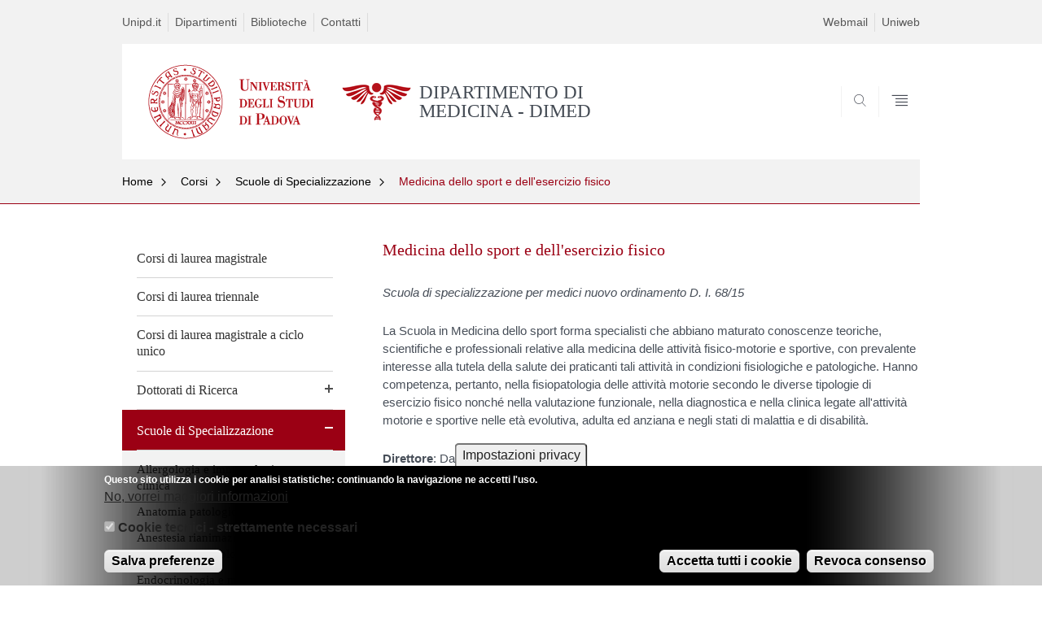

--- FILE ---
content_type: text/html; charset=utf-8
request_url: https://www.medicinadimed.unipd.it/corsi/scuole-di-specializzazione/medicina-dello-sport-e-dellesercizio-fisico
body_size: 10775
content:


                                                                                                      <!DOCTYPE html PUBLIC "-//W3C//DTD XHTML+ARIA 1.0//EN" "http://www.w3.org/MarkUp/DTD/xhtml-aria-1.dtd">
<!--[if IE 7 ]>    <html xmlns="http://www.w3.org/1999/xhtml" class="nojs" lang="it" > <![endif]-->
<!--[if IE 8 ]>    <html xmlns="http://www.w3.org/1999/xhtml" class="nojs" lang="it" > <![endif]-->
<!--[if (gte IE 9)|!(IE)]><!-->
<html xmlns="http://www.w3.org/1999/xhtml" xml:lang="it" lang="it" >
<!--<![endif]-->

  <head>
    <meta http-equiv="content-type" content="text/html; charset=UTF-8" />
        <meta name="backend" content="177" />
  <title>Medicina dello sport e dell&#039;esercizio fisico | DIPARTIMENTO DI MEDICINA - DIMED | Università di Padova</title>

 <meta name="description" content="UniPD" />
 <meta name="author" content="Università di Padova" />
 <meta content="width=device-width, initial-scale=1.0" name="viewport" />
 <meta name="format-detection" content="telephone=no" />
<style type="text/css" media="all">
@import url("https://www.medicinadimed.unipd.it/modules/system/system.base.css?t8jf0n");
@import url("https://www.medicinadimed.unipd.it/modules/system/system.menus.css?t8jf0n");
@import url("https://www.medicinadimed.unipd.it/modules/system/system.messages.css?t8jf0n");
@import url("https://www.medicinadimed.unipd.it/modules/system/system.theme.css?t8jf0n");
</style>
<style type="text/css" media="all">
@import url("https://www.medicinadimed.unipd.it/sites/all/modules/contrib/date/date_api/date.css?t8jf0n");
@import url("https://www.medicinadimed.unipd.it/sites/all/modules/contrib/date/date_popup/themes/datepicker.1.7.css?t8jf0n");
@import url("https://www.medicinadimed.unipd.it/modules/field/theme/field.css?t8jf0n");
@import url("https://www.medicinadimed.unipd.it/modules/node/node.css?t8jf0n");
@import url("https://www.medicinadimed.unipd.it/modules/poll/poll.css?t8jf0n");
@import url("https://www.medicinadimed.unipd.it/modules/search/search.css?t8jf0n");
@import url("https://www.medicinadimed.unipd.it/modules/user/user.css?t8jf0n");
@import url("https://www.medicinadimed.unipd.it/sites/all/modules/contrib/views/css/views.css?t8jf0n");
</style>
<style type="text/css" media="all">
@import url("https://www.medicinadimed.unipd.it/sites/all/modules/contrib/ctools/css/ctools.css?t8jf0n");
@import url("https://www.medicinadimed.unipd.it/sites/all/modules/contrib/panels/css/panels.css?t8jf0n");
@import url("https://www.medicinadimed.unipd.it/sites/all/modules/custom/unipd_panels/plugins/layouts/homepage/fogliaSemplice.css?t8jf0n");
@import url("https://www.medicinadimed.unipd.it/sites/all/modules/contrib/eu_cookie_compliance/css/eu_cookie_compliance.css?t8jf0n");
</style>
<style type="text/css" media="all">
@import url("https://www.medicinadimed.unipd.it/sites/all/themes/unipd_2017/css/style_prototipo.css?t8jf0n");
@import url("https://www.medicinadimed.unipd.it/sites/all/themes/unipd/SpryAssets/SpryValidationCheckbox.css?t8jf0n");
@import url("https://www.medicinadimed.unipd.it/sites/all/themes/unipd/SpryAssets/SpryValidationTextField.css?t8jf0n");
@import url("https://www.medicinadimed.unipd.it/sites/all/themes/unipd_2017/css/style.css?t8jf0n");
</style>
    <!-- carousel -->
    <link rel="stylesheet" href="/sites/all/themes/unipd_2017/css/slick.css"/>
    <!-- Add the new slick-theme.css if you want the default styling -->
    <link rel="stylesheet" href="/sites/all/themes/unipd_2017/css/slick-theme.css"/>

    <!--link href="https://fonts.googleapis.com/css?family=Oswald" rel="stylesheet" /-->
	<link rel="stylesheet" href="/sites/all/themes/unipd_2017/fonts/oswald.css" type="text/css" charset="utf-8" />

<meta http-equiv="Content-Type" content="text/html; charset=utf-8" />
<link rel="shortcut icon" href="https://www.medicinadimed.unipd.it/sites/all/themes/unipd_2017/favicon.ico" type="image/vnd.microsoft.icon" />
<meta name="description" content="Scuola di specializzazione per medici nuovo ordinamento D. I. 68/15" />
<meta name="generator" content="Drupal 7 (https://www.drupal.org)" />
<link rel="canonical" href="https://www.medicinadimed.unipd.it/corsi/scuole-di-specializzazione/medicina-dello-sport-e-dellesercizio-fisico" />
<link rel="shortlink" href="https://www.medicinadimed.unipd.it/node/1824" />
<meta property="og:site_name" content="medicinadimed.unipd.it" />
<meta property="og:type" content="article" />
<meta property="og:url" content="https://www.medicinadimed.unipd.it/corsi/scuole-di-specializzazione/medicina-dello-sport-e-dellesercizio-fisico" />
<meta property="og:title" content="Medicina dello sport e dell&#039;esercizio fisico" />
<meta property="og:description" content="Scuola di specializzazione per medici nuovo ordinamento D. I. 68/15" />
<meta property="og:updated_time" content="2025-06-19T11:56:47+03:00" />
<meta property="article:published_time" content="2017-02-16T10:18:32+02:00" />
<meta property="article:modified_time" content="2025-06-19T11:56:47+03:00" />

    <script type="text/javascript" src="/sites/all/themes/unipd_2017/js/jquery-1.7.1.min.js"></script>
    <script type="text/javascript" src="https://www.medicinadimed.unipd.it/sites/all/modules/contrib/jquery_update/replace/jquery/1.7/jquery.min.js?v=1.7.2"></script>
<script type="text/javascript" src="https://www.medicinadimed.unipd.it/misc/jquery-extend-3.4.0.js?v=1.7.2"></script>
<script type="text/javascript" src="https://www.medicinadimed.unipd.it/misc/jquery-html-prefilter-3.5.0-backport.js?v=1.7.2"></script>
<script type="text/javascript" src="https://www.medicinadimed.unipd.it/misc/jquery.once.js?v=1.2"></script>
<script type="text/javascript" src="https://www.medicinadimed.unipd.it/misc/drupal.js?t8jf0n"></script>
<script type="text/javascript" src="https://www.medicinadimed.unipd.it/sites/all/modules/contrib/eu_cookie_compliance/js/jquery.cookie-1.4.1.min.js?v=1.4.1"></script>
<script type="text/javascript" src="https://www.medicinadimed.unipd.it/sites/all/modules/contrib/admin_menu/admin_devel/admin_devel.js?t8jf0n"></script>
<script type="text/javascript" src="https://www.medicinadimed.unipd.it/sites/all/modules/contrib/custom_search/js/custom_search.js?t8jf0n"></script>
<script type="text/javascript">
<!--//--><![CDATA[//><!--
jQuery.extend(Drupal.settings, {"basePath":"\/","pathPrefix":"","ajaxPageState":{"theme":"unipd_2017","theme_token":"2fXdj1qHFV7uJFZkUM_XEFZ5aiLc5Fk0LexyMceQSKE","css":{"modules\/system\/system.base.css":1,"modules\/system\/system.menus.css":1,"modules\/system\/system.messages.css":1,"modules\/system\/system.theme.css":1,"sites\/all\/modules\/contrib\/date\/date_api\/date.css":1,"sites\/all\/modules\/contrib\/date\/date_popup\/themes\/datepicker.1.7.css":1,"modules\/field\/theme\/field.css":1,"modules\/node\/node.css":1,"modules\/poll\/poll.css":1,"modules\/search\/search.css":1,"modules\/user\/user.css":1,"sites\/all\/modules\/contrib\/views\/css\/views.css":1,"sites\/all\/modules\/contrib\/ctools\/css\/ctools.css":1,"sites\/all\/modules\/contrib\/panels\/css\/panels.css":1,"sites\/all\/modules\/custom\/unipd_panels\/plugins\/layouts\/homepage\/fogliaSemplice.css":1,"sites\/all\/modules\/contrib\/eu_cookie_compliance\/css\/eu_cookie_compliance.css":1,"sites\/all\/themes\/unipd_2017\/css\/headerfooter.css":1,"sites\/all\/themes\/unipd_2017\/css\/cuprum.css":1,"sites\/all\/themes\/unipd_2017\/css\/calendar.css":1,"sites\/all\/themes\/unipd_2017\/css\/style_prototipo.css":1,"sites\/all\/themes\/unipd\/SpryAssets\/SpryValidationCheckbox.css":1,"sites\/all\/themes\/unipd\/SpryAssets\/SpryValidationTextField.css":1,"sites\/all\/themes\/unipd_2017\/css\/style.css":1,"sites\/all\/themes\/unipd_2017\/css\/tabs.css":1,"sites\/all\/themes\/unipd_2017\/css\/handheld.css":1},"js":{"sites\/all\/modules\/contrib\/jquery_update\/replace\/jquery\/1.7\/jquery.min.js":1,"misc\/jquery-extend-3.4.0.js":1,"misc\/jquery-html-prefilter-3.5.0-backport.js":1,"misc\/jquery.once.js":1,"misc\/drupal.js":1,"sites\/all\/modules\/contrib\/eu_cookie_compliance\/js\/jquery.cookie-1.4.1.min.js":1,"sites\/all\/modules\/contrib\/admin_menu\/admin_devel\/admin_devel.js":1,"sites\/all\/modules\/contrib\/custom_search\/js\/custom_search.js":1,"0":1,"sites\/all\/modules\/contrib\/eu_cookie_compliance\/js\/eu_cookie_compliance.js":1}},"custom_search":{"form_target":"_self","solr":1},"eu_cookie_compliance":{"cookie_policy_version":"1.0.0","popup_enabled":1,"popup_agreed_enabled":0,"popup_hide_agreed":0,"popup_clicking_confirmation":false,"popup_scrolling_confirmation":false,"popup_html_info":"\u003Cbutton type=\u0022button\u0022 class=\u0022eu-cookie-withdraw-tab\u0022\u003EImpostazioni privacy\u003C\/button\u003E\n\u003Cdiv class=\u0022eu-cookie-compliance-banner eu-cookie-compliance-banner-info eu-cookie-compliance-banner--categories\u0022\u003E\n  \u003Cdiv class=\u0022popup-content info\u0022\u003E\n    \u003Cdiv id=\u0022popup-text\u0022\u003E\n      \u003Cp\u003EQuesto sito utilizza i cookie per analisi statistiche: continuando la navigazione ne accetti l\u0027uso.\u003C\/p\u003E              \u003Cbutton type=\u0022button\u0022 class=\u0022find-more-button eu-cookie-compliance-more-button\u0022\u003ENo, vorrei maggiori informazioni\u003C\/button\u003E\n          \u003C\/div\u003E\n          \u003Cdiv id=\u0022eu-cookie-compliance-categories\u0022 class=\u0022eu-cookie-compliance-categories\u0022\u003E\n                  \u003Cdiv class=\u0022eu-cookie-compliance-category\u0022\u003E\n            \u003Cdiv\u003E\n              \u003Cinput type=\u0022checkbox\u0022 name=\u0022cookie-categories\u0022 id=\u0022cookie-category-cookie-tecnici-strettamente-necessari\u0022\n                     value=\u0022cookie_tecnici_strettamente_necessari\u0022\n                     checked                     disabled \u003E\n              \u003Clabel for=\u0022cookie-category-cookie-tecnici-strettamente-necessari\u0022\u003ECookie tecnici - strettamente necessari\u003C\/label\u003E\n            \u003C\/div\u003E\n                      \u003Cdiv class=\u0022eu-cookie-compliance-category-description\u0022\u003E\u003C\/div\u003E\n                  \u003C\/div\u003E\n                          \u003Cdiv class=\u0022eu-cookie-compliance-categories-buttons\u0022\u003E\n            \u003Cbutton type=\u0022button\u0022\n                    class=\u0022eu-cookie-compliance-save-preferences-button\u0022\u003ESalva preferenze\u003C\/button\u003E\n          \u003C\/div\u003E\n              \u003C\/div\u003E\n    \n    \u003Cdiv id=\u0022popup-buttons\u0022 class=\u0022eu-cookie-compliance-has-categories\u0022\u003E\n      \u003Cbutton type=\u0022button\u0022 class=\u0022agree-button eu-cookie-compliance-default-button\u0022\u003EAccetta tutti i cookie\u003C\/button\u003E\n              \u003Cbutton type=\u0022button\u0022 class=\u0022eu-cookie-withdraw-button eu-cookie-compliance-hidden\u0022 \u003ERevoca consenso\u003C\/button\u003E\n          \u003C\/div\u003E\n  \u003C\/div\u003E\n\u003C\/div\u003E","use_mobile_message":false,"mobile_popup_html_info":"  \u003Cbutton type=\u0022button\u0022 class=\u0022eu-cookie-withdraw-tab\u0022\u003EImpostazioni privacy\u003C\/button\u003E\n\u003Cdiv class=\u0022eu-cookie-compliance-banner eu-cookie-compliance-banner-info eu-cookie-compliance-banner--categories\u0022\u003E\n  \u003Cdiv class=\u0022popup-content info\u0022\u003E\n    \u003Cdiv id=\u0022popup-text\u0022\u003E\n                    \u003Cbutton type=\u0022button\u0022 class=\u0022find-more-button eu-cookie-compliance-more-button\u0022\u003ENo, vorrei maggiori informazioni\u003C\/button\u003E\n          \u003C\/div\u003E\n          \u003Cdiv id=\u0022eu-cookie-compliance-categories\u0022 class=\u0022eu-cookie-compliance-categories\u0022\u003E\n                  \u003Cdiv class=\u0022eu-cookie-compliance-category\u0022\u003E\n            \u003Cdiv\u003E\n              \u003Cinput type=\u0022checkbox\u0022 name=\u0022cookie-categories\u0022 id=\u0022cookie-category-cookie-tecnici-strettamente-necessari\u0022\n                     value=\u0022cookie_tecnici_strettamente_necessari\u0022\n                     checked                     disabled \u003E\n              \u003Clabel for=\u0022cookie-category-cookie-tecnici-strettamente-necessari\u0022\u003ECookie tecnici - strettamente necessari\u003C\/label\u003E\n            \u003C\/div\u003E\n                      \u003Cdiv class=\u0022eu-cookie-compliance-category-description\u0022\u003E\u003C\/div\u003E\n                  \u003C\/div\u003E\n                          \u003Cdiv class=\u0022eu-cookie-compliance-categories-buttons\u0022\u003E\n            \u003Cbutton type=\u0022button\u0022\n                    class=\u0022eu-cookie-compliance-save-preferences-button\u0022\u003ESalva preferenze\u003C\/button\u003E\n          \u003C\/div\u003E\n              \u003C\/div\u003E\n    \n    \u003Cdiv id=\u0022popup-buttons\u0022 class=\u0022eu-cookie-compliance-has-categories\u0022\u003E\n      \u003Cbutton type=\u0022button\u0022 class=\u0022agree-button eu-cookie-compliance-default-button\u0022\u003EAccetta tutti i cookie\u003C\/button\u003E\n              \u003Cbutton type=\u0022button\u0022 class=\u0022eu-cookie-withdraw-button eu-cookie-compliance-hidden\u0022 \u003ERevoca consenso\u003C\/button\u003E\n          \u003C\/div\u003E\n  \u003C\/div\u003E\n\u003C\/div\u003E\n","mobile_breakpoint":"768","popup_html_agreed":"\u003Cdiv\u003E\n  \u003Cdiv class=\u0022popup-content agreed\u0022\u003E\n    \u003Cdiv id=\u0022popup-text\u0022\u003E\n      \u003Cp\u003E\u003Cstrong\u003EGrazie.\u003C\/strong\u003E\u003C\/p\u003E    \u003C\/div\u003E\n    \u003Cdiv id=\u0022popup-buttons\u0022\u003E\n      \u003Cbutton type=\u0022button\u0022 class=\u0022hide-popup-button eu-cookie-compliance-hide-button\u0022\u003ENascondi\u003C\/button\u003E\n              \u003Cbutton type=\u0022button\u0022 class=\u0022find-more-button eu-cookie-compliance-more-button-thank-you\u0022 \u003EMaggiori informazioni\u003C\/button\u003E\n          \u003C\/div\u003E\n  \u003C\/div\u003E\n\u003C\/div\u003E","popup_use_bare_css":false,"popup_height":"auto","popup_width":"100%","popup_delay":1000,"popup_link":"\/","popup_link_new_window":0,"popup_position":null,"fixed_top_position":false,"popup_language":"it","store_consent":true,"better_support_for_screen_readers":0,"reload_page":0,"domain":"","domain_all_sites":0,"popup_eu_only_js":0,"cookie_lifetime":"100","cookie_session":false,"disagree_do_not_show_popup":0,"method":"categories","allowed_cookies":"","withdraw_markup":"\u003Cbutton type=\u0022button\u0022 class=\u0022eu-cookie-withdraw-tab\u0022\u003EImpostazioni privacy\u003C\/button\u003E\n\u003Cdiv class=\u0022eu-cookie-withdraw-banner\u0022\u003E\n  \u003Cdiv class=\u0022popup-content info\u0022\u003E\n    \u003Cdiv id=\u0022popup-text\u0022\u003E\n      \u003Ch2\u003EWe use cookies on this site to enhance your user experience\u003C\/h2\u003E\u003Cp\u003EYou have given your consent for us to set cookies.\u003C\/p\u003E    \u003C\/div\u003E\n    \u003Cdiv id=\u0022popup-buttons\u0022\u003E\n      \u003Cbutton type=\u0022button\u0022 class=\u0022eu-cookie-withdraw-button\u0022\u003ERevoca consenso\u003C\/button\u003E\n    \u003C\/div\u003E\n  \u003C\/div\u003E\n\u003C\/div\u003E\n","withdraw_enabled":1,"withdraw_button_on_info_popup":1,"cookie_categories":["cookie_tecnici_strettamente_necessari"],"cookie_categories_details":{"cookie_tecnici_strettamente_necessari":{"weight":0,"machine_name":"cookie_tecnici_strettamente_necessari","label":"Cookie tecnici - strettamente necessari","description":"","checkbox_default_state":"required"}},"enable_save_preferences_button":1,"cookie_name":"","cookie_value_disagreed":"0","cookie_value_agreed_show_thank_you":"1","cookie_value_agreed":"2","containing_element":"body","automatic_cookies_removal":1}});
//--><!]]>
</script>

<!--    <script type="text/javascript" src="/sites/all/themes/unipd_2017/js/jquery-3.1.1.min.js"></script> -->
<!--    <script type="text/javascript" src="/sites/all/themes/unipd_2017/js/jquery-migrate-3.0.0.min.js"></script> -->

  <script src="/sites/all/themes/unipd_2017/js/libs/jquery-ui.min.js" type="text/javascript"></script>
  <script src="/sites/all/themes/unipd_2017/js/jquery.asmselect.js" type="text/javascript"></script>
  <link href="/sites/all/themes/unipd_2017/css/jquery.asmselect.css" type="text/css"/>


  </head>


<body class="nojs">

      <div id="skip-link"><p><a class="visuallyhidden"  href="#main">Vai al contenuto</a></p></div>
  
    <!-- header -->
    <div id="header" class="row">

      <!-- utils -->
      <div id="header__utils" class="container mh">
        <div class="col-mobile-6c col-desktop-6c" role="navigation" title="Menu di servizio">
          <ul id="header__utils__communication" class="header__utils__menu">
            <li><a tabindex="" href="http://www.unipd.it" title="Unipd.it">Unipd.it</a></li><li><a tabindex="" href="http://www.unipd.it/dipartimenti" title="Dipartimenti">Dipartimenti</a></li><li><a tabindex="" href="http://www.unipd.it/università/sedi/biblioteche-e-mediateche" title="Biblioteche">Biblioteche</a></li><li><a tabindex="" href="https://www.medicinadimed.unipd.it/content/dipartimento/segreterie" title="Contatti">Contatti</a></li>          </ul>
        </div>
        <div class="col-mobile-6c col-desktop-6c" role="navigation" title="Menu utilità">
          <ul id="header__utils__services" class="header__utils__menu" >
            <li><a tabindex="" href="http://www.unipd.it/webmail" title="Webmail" >Webmail</a></li><li><a tabindex="" href="https://uniweb.unipd.it" title="Uniweb" >Uniweb</a></li>          </ul>
        </div>
      </div>



      <!-- main red header -->
      <div id="header__container" class="bg-white-right">
        <div id="header__main__content" class="container" role="navigation" title="Header">
          <!-- logo -->
          <img src="/sites/all/themes/unipd_2017/logo-print.png" alt="" id="logo-print"/>
          <h1 id="home-link-container" role="menu" title="Vai alla homepage">
            <a id="home-link" href="/" >
              <img src="/sites/all/themes/unipd_2017/logo-dip.png" alt="Università degli Studi di Padova" />
            </a>
          </h1>

                    <div class="dip-logo">
          <a href="/" >
            <img src="https://www.medicinadimed.unipd.it/sites/medicinadimed.unipd.it/files/sublogo_17.png" alt="" />
    		  	<h1 class="desc-dip-logo">DIPARTIMENTO DI MEDICINA - DIMED</h1>
          </a>
		  </div>
		  


          <!-- links and megamenu toggle -->
          <ul id="header__main__navigator" role="menu" title="Scegli il tuo profilo">
            <li class="nav-item" id="header__main__navigator__categories" >
              <a class="nav-link toggle" id="header__main__navigator__categories-toggle" ><span class="icon-user mh"></span><span class="label">SCEGLI IL <br class="dh" /> TUO PROFILO</span></a>
              <div id="header__main__navigator__categories-container" class="dropdown__menu" >

                
              </div>
            </li>
            <li class="nav-item" id="header__main__navigator__search" >
              <a class="nav-link" id="header__main__navigator__search-toggle" href="#" ><span class="icon-search"></span><span class="label hidden">SEARCH</span></a>
              <div id="header__main__navigator__search-container" class="dropdown__menu">
	              <form action="https://www.medicinadimed.unipd.it/unipd-search-redirect" method="post" role="search" id="ricerca">
				      <fieldset>
				      <!--legend>Ricerca</legend-->

					  <input type="radio" aria-labelledby="lblhead1_label" tabindex="-1" name="radio" value="site" id="inphead1"  /><label id="lblhead1_label" for="inphead1"><span></span>@Unipd</label>
					  <input type="radio" aria-labelledby="lblhead2_label" tabindex="-1" name="radio" value="persone" id="inphead2" /><label id="lblhead2_label" for="inphead2"><span></span>Persone</label>
					  <input type="radio" aria-labelledby="lblhead3_label" tabindex="-1" name="radio" value="strutture" id="inphead3" /><label id="lblhead3_label" for="inphead3"><span></span>Strutture</label>

				      <label id="lblhead4_label" for="inphead4" class="out-of-layout">Cerca</label>

				      <input type="text" maxlength="50" aria-labelledby="lblhead4_label" id="inphead4" name="search_block_form"   />
				      <button type="submit"  >SEARCH</button>
				      </fieldset>

				  </form>

              </div>
            </li>
            <li class="nav-item" id="header__main__navigator__megamenu-toggle" role="menu" title="Menu">
              <a class="nav-link" href="#"><span class="icon-menu"  ></span><span class="label hidden" >Menu</span></a>
            </li>
			          </ul>
        </div>
      </div>

      <!-- megamenu -->
      <div id="header__megamenu__container">
        <div class="container dtr"><a href="#" id="header__megamenu__toggle" ><span>CLOSE</span></a></div>
        <ul id="header__megamenu__main-list" class="container" role="menu" title="Menu principale">
	        <li class="submenu" id="menudipartimento"><h2  class="submenu__title"><a  href="#">Dipartimento</a></h2><ul class="submenu__list"><li>
					<a href="#menucorsi"  class="skiplink" >
						Salta al menu corsi
					</a>
				</li><li><a href="https://www.medicinadimed.unipd.it/content/dipartimento/mission" >Mission</a></li><li><a href="https://www.medicinadimed.unipd.it/content/dipartimento/direttoredipartimento" >Direttore Dipartimento</a></li><li><a href="https://www.medicinadimed.unipd.it/content/dipartimento/organi-dipartimento" >Organi Dipartimento</a></li><li><a href="https://www.medicinadimed.unipd.it/content/dipartimento/regolamento" >Regolamento</a></li><li><a href="https://www.medicinadimed.unipd.it/content/dipartimento/segreterie" >Unità Organizzative</a></li><li><a href="https://www.medicinadimed.unipd.it/content/dipartimento/sedi-e-strutture" >Sedi e Strutture</a></li><li><a href="https://www.medicinadimed.unipd.it/category/ruoli/personale-docente" >Persone</a></li><li><a href="https://www.medicinadimed.unipd.it/content/dipartimento/public-procurement" >Public Procurement</a></li><li><a href="https://www.medicinadimed.unipd.it/content/dipartimento/sicurezza" >Sicurezza</a></li><li><a href="https://www.medicinadimed.unipd.it/dipartimento/calendario-eventi" >Calendario Eventi</a></li><li><a href="https://www.medicinadimed.unipd.it/content/dipartimento/nasce-il-nuovo-portale-del-dipartimento-di-medicina" >NEWS</a></li><li><a href="https://www.medicinadimed.unipd.it/dipartimento/pianificazione-strategica" >Pianificazione Strategica</a></li><li><a href="https://www.medicinadimed.unipd.it/dipartimento/assicurazione-della-qualit%C3%A0-del-dipartimento" >Assicurazione Qualità</a></li></ul></li><li class="submenu" id="menucorsi"><h2  class="submenu__title"><a  href="#">Corsi</a></h2><ul class="submenu__list"><li>
					<a href="#menuricerca"  class="skiplink" >
						Salta al menu ricerca
					</a>
				</li><li><a href="https://www.medicinadimed.unipd.it/offerta-didattica/corsi-di-laurea-magistrale?tipo=LM" >Corsi di laurea magistrale</a></li><li><a href="https://www.medicinadimed.unipd.it/offerta-didattica/corsi-di-laurea-triennale?tipo=L" >Corsi di laurea triennale</a></li><li><a href="https://www.medicinadimed.unipd.it/offerta-didattica/corsi-di-laurea-magistrale-a-ciclo-unico?tipo=CU" >Corsi di laurea magistrale a ciclo unico</a></li><li><a href="https://www.medicinadimed.unipd.it/corsi/dottorati-di-ricerca" >Dottorati di Ricerca</a></li><li><a href="https://www.medicinadimed.unipd.it/corsi/scuole-di-specializzazione" >Scuole di Specializzazione</a></li><li><a href="https://www.medicinadimed.unipd.it/corsi/master" >Master</a></li><li><a href="https://www.medicinadimed.unipd.it/corsi/corsi-di-perfezionamento" >Corsi di Perfezionamento</a></li><li><a href="https://www.medicinadimed.unipd.it/corsi-0/corsi-di-simulazione" >Corsi di Simulazione</a></li><li><a href="https://www.medicinadimed.unipd.it/corsi/eventi-accreditati" >Eventi Accreditati</a></li><li><a href="https://www.medicinadimed.unipd.it/corsi/laurearsi" >Laurearsi</a></li><li><a href="https://www.medicinadimed.unipd.it/corsi/avvisi-di-selezione-cds-dimed-20232024" >Bandi reclutamento docenti</a></li><li><a href="https://www.medicinadimed.unipd.it/corsi/corsi-di-studio-dimed" >Corsi di Studio DIMED</a></li><li><a href="http://www.medicinachirurgia.unipd.it/" >Scuola di Medicina e Chirurgia</a></li><li><a href="https://www.medicinadimed.unipd.it/corsi/corsi-di-alta-formazione" >Corsi di Alta Formazione</a></li><li><a href="https://www.medicinadimed.unipd.it/corsi/tirocini-formativi-il-corso-di-laurea-magistrale-ciclo-unico-medicina-e-chirurgia" >Tirocini Formativi</a></li></ul></li><li class="submenu" id="menuricerca"><h2  class="submenu__title"><a  href="#">Ricerca</a></h2><ul class="submenu__list"><li>
					<a href="#menuservizi"  class="skiplink" >
						Salta al menu servizi
					</a>
				</li><li><a href="https://www.medicinadimed.unipd.it/ricerca/linee-di-indirizzo-scientifico" >Linee di Indirizzo Scientifico</a></li><li><a href="https://www.medicinadimed.unipd.it/ricerca/metodiche-di-laboratorio" >Metodiche di Laboratorio</a></li><li><a href="https://www.medicinadimed.unipd.it/ricerca/laboratori-di-ricerca-e-strumentazioni-dipartimentali" >Laboratori di Ricerca e Strumentazioni Dipartimentali</a></li><li><a href="https://www.medicinadimed.unipd.it/ricerca/bandi-di-ricerca" >Bandi</a></li><li><a href="https://www.medicinadimed.unipd.it/ricerca/padua-research-archive" >Catalogo dei prodotti della Ricerca</a></li><li><a href="https://www.medicinadimed.unipd.it/ricerca-0/progetti-di-ricerca" >Progetti di Ricerca</a></li><li><a href="https://www.medicinadimed.unipd.it/ricerca/attivit%C3%A0-supporto-della-ricerca" >attività a supporto della ricerca</a></li><li><a href="https://www.medicinadimed.unipd.it/ricerca/qualit%C3%A0-della-ricerca" >Qualità della ricerca</a></li><li><a href="https://www.medicinadimed.unipd.it/ricerca/studi-clinici-promossi-dal-dimed" >Studi Clinici promossi dal DIMED</a></li></ul></li><li class="submenu" id="menuservizi"><h2  class="submenu__title"><a  href="#">Servizi</a></h2><ul class="submenu__list"><li>
					<a href="#menuamministrazionetrasparente"  class="skiplink" >
						Salta al menu amministrazionetrasparente
					</a>
				</li><li><a href="https://www.medicinadimed.unipd.it/servizi/competenze-assistenziali" >Competenze Assistenziali</a></li><li><a href="https://www.medicinadimed.unipd.it/servizi/unit%C3%A0-operative" >Unità Operative</a></li><li><a href="https://www.medicinadimed.unipd.it/servizi/strumenti-la-didattica-distanza" >Strumenti per la didattica a distanza</a></li><li><a href="https://www.medicinadimed.unipd.it/node/1328" >Gestione Aule per la Didattica</a></li><li><a href="https://www.medicinadimed.unipd.it/servizi/ecm-educazione-continua-medicina" >ECM - Educazione Continua in Medicina</a></li><li><a href="https://www.medicinadimed.unipd.it/servizi/disabilit%C3%A0-e-dislessia" >Disabilità e dislessia</a></li><li><a href="https://www.medicinadimed.unipd.it/servizi-0/posta-elettronica-unipd-i-docenti-contratto" >Posta elettronica @unipd per i Docenti a contratto</a></li><li><a href="https://www.medicinadimed.unipd.it/servizi-0/syllabus" >Syllabus</a></li><li><a href="https://www.medicinadimed.unipd.it/servizi/tools" >Tools</a></li><li><a href="https://www.medicinadimed.unipd.it/servizi-0/medicina-itunes-u" >I Grand Rounds del Giovedì</a></li><li><a href="https://www.medicinadimed.unipd.it/servizi/modulistica-dipartimentale" >Modulistica Dipartimentale</a></li></ul></li><li class="submenu" id="menuamministrazionetrasparente"><h2  class="submenu__title"><a  href="#">Amministrazione Trasparente</a></h2><ul class="submenu__list"><li>
					<a href="#menubandoperpremistudio"  class="skiplink" >
						Salta al menu bandoperpremistudio
					</a>
				</li><li><a href="https://www.medicinadimed.unipd.it/amministrazione-trasparente/disposizioni-generali" >DISPOSIZIONI GENERALI</a></li><li><a href="https://www.medicinadimed.unipd.it/amministrazione-trasparente/organizzazione" >ORGANIZZAZIONE</a></li><li><a href="https://www.medicinadimed.unipd.it/amministrazione-trasparente/consulenti-e-collaboratori" >CONSULENTI E COLLABORATORI</a></li><li><a href="https://www.medicinadimed.unipd.it/amministrazione-trasparente/personale" >PERSONALE</a></li><li><a href="https://www.medicinadimed.unipd.it/amministrazione-trasparente/bandi-di-concorso" >BANDI DI CONCORSO</a></li><li><a href="https://www.medicinadimed.unipd.it/amministrazione-trasparente/bandi-di-gara-e-contratti" >BANDI DI GARA E CONTRATTI</a></li><li><a href="https://www.medicinadimed.unipd.it/amministrazione-trasparente/sovvenzioni-contributi-sussidi-vantaggi-economici" >SOVVENZIONI, CONTRIBUTI, SUSSIDI, VANTAGGI ECONOMICI</a></li><li><a href="https://www.medicinadimed.unipd.it/amministrazione-trasparente/servizi-erogati-carta-dei-servizi" >SERVIZI EROGATI</a></li></ul></li><li class="submenu" id="menubandoperpremistudio"><h2  class="submenu__title"><a  href="#">BANDO PER PREMI STUDIO</a></h2><ul class="submenu__list"><li>
					<a href="#menuinternational"  class="skiplink" >
						Salta al menu international
					</a>
				</li></ul></li>        </ul>
      </div>

    </div>

    <!-- main -->
<div id="main" class="row" >


	          <div class="tabs">
                    </div>
        
        
        
		



        

<div id="leftsidebar"><div class="panel-pane pane-menu-breadcrumbs"  >
  
      
  
  <div class="pane-content">
    

<div id="main-breadcrumbs" class="row">
      <!-- breadcrumb -->
      <div class="row bg-gray-left" id="main-breadcrumb">
        <div class="container" role="navigation" title="Breadcrumbs">
			<ul class="main-breadcrumb__list">

<li class="main-breadcrumb__list__item"><a class="main-breadcrumb__list__link" href="#" data-link="/">Home</a>	<ul class="main-breadcrumb__sub-list parent ">
	<li class="main-breadcrumb__sub-list__item main-breadcrumb__list__item parent selected expanded">
						<a class="main-breadcrumb__sub-list__link main-breadcrumb__sub-list__link-current" href="/" >
					 Home			</a>
						<a href="#" class="main-breadcrumb__list__link link_toggle main-breadcrumb__list__link_toggle" ><span>Apri menu</span></a>
	</li>
	</ul>		

<ul class="main-breadcrumb__sub-list ">		<li class="main-breadcrumb__sub-list__item ">
			<a class="main-breadcrumb__sub-list__link " href="https://www.medicinadimed.unipd.it/dipartimento" >
					 Dipartimento			</a>
			
			
					</li>
			
			
			<li class="main-breadcrumb__sub-list__item selected expanded">
			<a class="main-breadcrumb__sub-list__link main-breadcrumb__sub-list__link-current" href="https://www.medicinadimed.unipd.it/corsi-0" >
					 Corsi			</a>
			
			
					</li>
			
			
			<li class="main-breadcrumb__sub-list__item ">
			<a class="main-breadcrumb__sub-list__link " href="https://www.medicinadimed.unipd.it/ricerca-0" >
					 Ricerca			</a>
			
			
					</li>
			
			
			<li class="main-breadcrumb__sub-list__item ">
			<a class="main-breadcrumb__sub-list__link " href="https://www.medicinadimed.unipd.it/servizi-0" >
					 Servizi			</a>
			
			
					</li>
			
			
			<li class="main-breadcrumb__sub-list__item ">
			<a class="main-breadcrumb__sub-list__link " href="https://www.medicinadimed.unipd.it/amministrazione-trasparente-0" >
					 Amministrazione Trasparente			</a>
			
			
					</li>
			
			
			<li class="main-breadcrumb__sub-list__item ">
			<a class="main-breadcrumb__sub-list__link " href="https://www.medicinadimed.unipd.it/bando-premi-studio-coppoletti" >
					 BANDO PER PREMI STUDIO			</a>
			
			
					</li>
			
			
	</ul></li><li class="main-breadcrumb__list__item"><a class="main-breadcrumb__list__link" href="#" data-link="/corsi-0">Corsi</a>	<ul class="main-breadcrumb__sub-list parent double">
	<li class="main-breadcrumb__sub-list__item main-breadcrumb__list__item parent selected expanded">
						<a class="main-breadcrumb__sub-list__link main-breadcrumb__sub-list__link-current" href="/corsi-0" >
					 Corsi			</a>
						<a href="#" class="main-breadcrumb__list__link link_toggle main-breadcrumb__list__link_toggle" ><span>Apri menu</span></a>
	</li>
	</ul>		

<ul class="main-breadcrumb__sub-list double">		<li class="main-breadcrumb__sub-list__item ">
			<a class="main-breadcrumb__sub-list__link " href="https://www.medicinadimed.unipd.it/corsi/corsi-di-laurea-magistrale" >
					 Corsi di laurea magistrale			</a>
			
			
					</li>
			
			
			<li class="main-breadcrumb__sub-list__item ">
			<a class="main-breadcrumb__sub-list__link " href="https://www.medicinadimed.unipd.it/corsi/corsi-di-laurea-triennale" >
					 Corsi di laurea triennale			</a>
			
			
					</li>
			
			
			<li class="main-breadcrumb__sub-list__item ">
			<a class="main-breadcrumb__sub-list__link " href="https://www.medicinadimed.unipd.it/corsi/corsi-di-laurea-magistrale-ciclo-unico" >
					 Corsi di laurea magistrale a ciclo unico			</a>
			
			
					</li>
			
			
			<li class="main-breadcrumb__sub-list__item ">
			<a class="main-breadcrumb__sub-list__link " href="https://www.medicinadimed.unipd.it/corsi/dottorati-di-ricerca" >
					 Dottorati di Ricerca			</a>
			
			
					</li>
			
			
			<li class="main-breadcrumb__sub-list__item selected expanded">
			<a class="main-breadcrumb__sub-list__link main-breadcrumb__sub-list__link-current" href="https://www.medicinadimed.unipd.it/corsi/scuole-di-specializzazione" >
					 Scuole di Specializzazione			</a>
			
			
					</li>
			
			
			<li class="main-breadcrumb__sub-list__item ">
			<a class="main-breadcrumb__sub-list__link " href="https://www.medicinadimed.unipd.it/corsi/master" >
					 Master			</a>
			
			
					</li>
			
			
			<li class="main-breadcrumb__sub-list__item ">
			<a class="main-breadcrumb__sub-list__link " href="https://www.medicinadimed.unipd.it/corsi/corsi-di-perfezionamento" >
					 Corsi di Perfezionamento			</a>
			
			
					</li>
			
			
			<li class="main-breadcrumb__sub-list__item ">
			<a class="main-breadcrumb__sub-list__link " href="https://www.medicinadimed.unipd.it/corsi-0/corsi-di-simulazione" >
					 Corsi di Simulazione			</a>
			
			
					</li>
			
			
			<li class="main-breadcrumb__sub-list__item ">
			<a class="main-breadcrumb__sub-list__link " href="https://www.medicinadimed.unipd.it/corsi/eventi-accreditati" >
					 Eventi Accreditati			</a>
			
			
					</li>
			
			
			<li class="main-breadcrumb__sub-list__item ">
			<a class="main-breadcrumb__sub-list__link " href="https://www.medicinadimed.unipd.it/corsi/laurearsi" >
					 Laurearsi			</a>
			
			
					</li>
			
			
			<li class="main-breadcrumb__sub-list__item ">
			<a class="main-breadcrumb__sub-list__link " href="https://www.medicinadimed.unipd.it/corsi/avvisi-di-selezione-cds-dimed-20232024" >
					 Bandi reclutamento docenti			</a>
			
			
					</li>
			
			
			<li class="main-breadcrumb__sub-list__item ">
			<a class="main-breadcrumb__sub-list__link " href="https://www.medicinadimed.unipd.it/corsi/corsi-di-studio-dimed" >
					 Corsi di Studio DIMED			</a>
			
			
					</li>
			
			
			<li class="main-breadcrumb__sub-list__item ">
			<a class="main-breadcrumb__sub-list__link " href="http://www.medicinachirurgia.unipd.it/" >
					 Scuola di Medicina e Chirurgia			</a>
			
			
					</li>
			
			
			<li class="main-breadcrumb__sub-list__item ">
			<a class="main-breadcrumb__sub-list__link " href="https://www.medicinadimed.unipd.it/corsi/corsi-di-alta-formazione" >
					 Corsi di Alta Formazione			</a>
			
			
					</li>
			
			
			<li class="main-breadcrumb__sub-list__item ">
			<a class="main-breadcrumb__sub-list__link " href="https://www.medicinadimed.unipd.it/corsi/tirocini-formativi-il-corso-di-laurea-magistrale-ciclo-unico-medicina-e-chirurgia" >
					 Tirocini Formativi			</a>
			
			
					</li>
			
			
	</ul></li><li class="main-breadcrumb__list__item"><a class="main-breadcrumb__list__link" href="#" data-link="/corsi/scuole-di-specializzazione">Scuole di Specializzazione</a>	<ul class="main-breadcrumb__sub-list parent double">
	<li class="main-breadcrumb__sub-list__item main-breadcrumb__list__item parent selected expanded">
						<a class="main-breadcrumb__sub-list__link main-breadcrumb__sub-list__link-current" href="/corsi/scuole-di-specializzazione" >
					 Scuole di Specializzazione			</a>
						<a href="#" class="main-breadcrumb__list__link link_toggle main-breadcrumb__list__link_toggle" ><span>Apri menu</span></a>
	</li>
	</ul>		

<ul class="main-breadcrumb__sub-list double">		<li class="main-breadcrumb__sub-list__item ">
			<a class="main-breadcrumb__sub-list__link " href="https://www.medicinadimed.unipd.it/corsi/scuole-di-specializzazione/allergologia-e-immunologia-clinica" >
					 Allergologia e immunologia clinica			</a>
			
			
					</li>
			
			
			<li class="main-breadcrumb__sub-list__item ">
			<a class="main-breadcrumb__sub-list__link " href="https://www.medicinadimed.unipd.it/corsi/scuole-di-specializzazione/anatomia-patologica" >
					 Anatomia patologica			</a>
			
			
					</li>
			
			
			<li class="main-breadcrumb__sub-list__item ">
			<a class="main-breadcrumb__sub-list__link " href="https://www.medicinadimed.unipd.it/corsi/scuole-di-specializzazione/anestesia-rianimazione-terapia-intensiva-e-del-dolore" >
					 Anestesia rianimazione, terapia intensiva e del dolore			</a>
			
			
					</li>
			
			
			<li class="main-breadcrumb__sub-list__item ">
			<a class="main-breadcrumb__sub-list__link " href="https://www.medicinadimed.unipd.it/corsi/scuole-di-specializzazione/endocrinologia-e-malattie-del-metabolismo" >
					 Endocrinologia e malattie del metabolismo			</a>
			
			
					</li>
			
			
			<li class="main-breadcrumb__sub-list__item ">
			<a class="main-breadcrumb__sub-list__link " href="https://www.medicinadimed.unipd.it/corsi/scuole-di-specializzazione/geriatria" >
					 Geriatria			</a>
			
			
					</li>
			
			
			<li class="main-breadcrumb__sub-list__item ">
			<a class="main-breadcrumb__sub-list__link " href="https://www.medicinadimed.unipd.it/corsi/scuole-di-specializzazione/medicina-interna" >
					 Medicina Interna			</a>
			
			
					</li>
			
			
			<li class="main-breadcrumb__sub-list__item selected expanded">
			<a class="main-breadcrumb__sub-list__link main-breadcrumb__sub-list__link-current" href="https://www.medicinadimed.unipd.it/corsi/scuole-di-specializzazione/medicina-dello-sport-e-dellesercizio-fisico" >
					 Medicina dello sport e dell'esercizio fisico			</a>
			
			
					</li>
			
			
			<li class="main-breadcrumb__sub-list__item ">
			<a class="main-breadcrumb__sub-list__link " href="https://www.medicinadimed.unipd.it/corsi/scuole-di-specializzazione/medicina-di-emergenza-urgenza" >
					 Medicina di Emergenza-Urgenza			</a>
			
			
					</li>
			
			
			<li class="main-breadcrumb__sub-list__item ">
			<a class="main-breadcrumb__sub-list__link " href="https://www.medicinadimed.unipd.it/corsi/scuole-di-specializzazione/medicina-di-comunit%C3%A0-e-delle-cure-primarie" >
					 Medicina di comunità e delle cure primarie			</a>
			
			
					</li>
			
			
			<li class="main-breadcrumb__sub-list__item ">
			<a class="main-breadcrumb__sub-list__link " href="https://www.medicinadimed.unipd.it/corsi/scuole-di-specializzazione/nefrologia" >
					 Nefrologia			</a>
			
			
					</li>
			
			
			<li class="main-breadcrumb__sub-list__item ">
			<a class="main-breadcrumb__sub-list__link " href="https://www.medicinadimed.unipd.it/corsi/scuole-di-specializzazione/radiodiagnostica" >
					 Radiodiagnostica			</a>
			
			
					</li>
			
			
			<li class="main-breadcrumb__sub-list__item ">
			<a class="main-breadcrumb__sub-list__link " href="https://www.medicinadimed.unipd.it/corsi/scuole-di-specializzazione/radioterapia" >
					 Radioterapia			</a>
			
			
					</li>
			
			
			<li class="main-breadcrumb__sub-list__item ">
			<a class="main-breadcrumb__sub-list__link " href="https://www.medicinadimed.unipd.it/corsi/scuole-di-specializzazione/scienza-dellalimentazione" >
					 Scienza dell'alimentazione			</a>
			
			
					</li>
			
			
	</ul></li><li class="main-breadcrumb__list__item"><span class="main-breadcrumb__list__text no_child"><a href="/corsi/scuole-di-specializzazione" class="link-to-parent">Indietro</a><a class="menu-toggle" href="#">Medicina dello sport e dell'esercizio fisico</a></span></li>			</ul>
        </div>
        <!--div class="immagine-sezione"><img src="https://redazioneweb.unipd.it/sites/unipd.it/files/styles/img_sezione/public/IMG_6717.jpg?itok=KMcd2tQf" alt="" /></div-->
        </div>
 <div class="pixel-border bg-red-left">
	 <div class="container"></div>
 </div>       
      </div>

  </div>

  
  </div>
<div class="panel-separator"></div><div class="panel-pane pane-menu-foglia-semplice"  >
  
      
  
  <div class="pane-content">
    	<div class="sideblock container">
	    <!--p class="target-title"></p-->
	<ul class="leftmenu" role="navigation">
	
			
		<li >
			<a href="https://www.medicinadimed.unipd.it/corsi/corsi-di-laurea-magistrale" >
					 Corsi di laurea magistrale			</a>
			
			
					</li>
			
		<li >
			<a href="https://www.medicinadimed.unipd.it/corsi/corsi-di-laurea-triennale" >
					 Corsi di laurea triennale			</a>
			
			
					</li>
			
		<li >
			<a href="https://www.medicinadimed.unipd.it/corsi/corsi-di-laurea-magistrale-ciclo-unico" >
					 Corsi di laurea magistrale a ciclo unico			</a>
			
			
					</li>
			
		<li >
			<a href="https://www.medicinadimed.unipd.it/corsi/dottorati-di-ricerca" >
					 Dottorati di Ricerca			</a>
			
			
			<a class="acc_control"></a><ul>		
		<li >
			<a href="https://www.medicinadimed.unipd.it/corsi/dottorati-di-ricerca/phd-course-clinical-and-experimental-sciences" >
					 PhD Course in Clinical and Experimental Sciences			</a>
			
			
			<a class="acc_control"></a><ul>		
		<li >
			<a href="https://www.medicinadimed.unipd.it/corsi/dottorati-di-ricerca/corso-di-dottorato-scienze-cliniche-e-sperimentali/componenti-il-collegio" >
					 COMPONENTI IL COLLEGIO			</a>
			
			
					</li>
			
		<li >
			<a href="https://www.medicinadimed.unipd.it/corsi/dottorati-di-ricerca/corso-di-dottorato-scienze-cliniche-e-sperimentali/componenti-esterni-il" >
					 COMPONENTI ESTERNI IL COLLEGIO DOCENTI			</a>
			
			
					</li>
			
		<li >
			<a href="https://www.medicinadimed.unipd.it/corsi/dottorati-di-ricerca/corso-di-dottorato-scienze-cliniche-e-sperimentali/elenco-dottorandi" >
					 List PhD Students			</a>
			
			
					</li>
			
		<li >
			<a href="https://www.medicinadimed.unipd.it/corsi/dottorati-di-ricerca/phd-course-clinical-and-experimental-sciences/assicurazione-della-qualit%C3%A0" >
					 Assicurazione della Qualità - PhD Scienze Cliniche			</a>
			
			
					</li>
	</ul>		</li>
			
		<li >
			<a href="https://www.medicinadimed.unipd.it/corsi/dottorati-di-ricerca/dottorati-internazionali/international-phd-program-arterial-hypertension" >
					 PhD Program in Arterial Hypertension and Vascular Biology AHRYVAB			</a>
			
			
			<a class="acc_control"></a><ul>		
		<li >
			<a href="https://www.medicinadimed.unipd.it/corsi/dottorati-di-ricerca/dottorati-internazionali/ipertensione-arteriosa-e-biologia-vascolare/jour" >
					 Journal Club			</a>
			
			
					</li>
			
		<li >
			<a href="https://www.medicinadimed.unipd.it/corsi/dottorati-di-ricerca/dottorati-internazionali/ipertensione-arteriosa-e-biologia-vascolare/week" >
					 The Weekly Meetings			</a>
			
			
					</li>
			
		<li >
			<a href="https://www.medicinadimed.unipd.it/corsi/dottorati-di-ricerca/phd-program-arterial-hypertension-and-vascular-biology-ahryvab/news-and" >
					 News and Events			</a>
			
			
					</li>
			
		<li >
			<a href="https://www.medicinadimed.unipd.it/corsi/dottorati-di-ricerca/phd-program-arterial-hypertension-and-vascular-biology-ahryvab" >
					 Assicurazione della Qualità - PhD ARHYVAB			</a>
			
			
					</li>
	</ul>		</li>
	</ul>		</li>
			
		<li class="selected expanded">
			<a href="https://www.medicinadimed.unipd.it/corsi/scuole-di-specializzazione" >
					 Scuole di Specializzazione			</a>
			
			
			<a class="acc_control"></a><ul style="display:block">		
		<li >
			<a href="https://www.medicinadimed.unipd.it/corsi/scuole-di-specializzazione/allergologia-e-immunologia-clinica" >
					 Allergologia e immunologia clinica			</a>
			
			
					</li>
			
		<li >
			<a href="https://www.medicinadimed.unipd.it/corsi/scuole-di-specializzazione/anatomia-patologica" >
					 Anatomia patologica			</a>
			
			
					</li>
			
		<li >
			<a href="https://www.medicinadimed.unipd.it/corsi/scuole-di-specializzazione/anestesia-rianimazione-terapia-intensiva-e-del-dolore" >
					 Anestesia rianimazione, terapia intensiva e del dolore			</a>
			
			
					</li>
			
		<li >
			<a href="https://www.medicinadimed.unipd.it/corsi/scuole-di-specializzazione/endocrinologia-e-malattie-del-metabolismo" >
					 Endocrinologia e malattie del metabolismo			</a>
			
			
					</li>
			
		<li >
			<a href="https://www.medicinadimed.unipd.it/corsi/scuole-di-specializzazione/geriatria" >
					 Geriatria			</a>
			
			
					</li>
			
		<li >
			<a href="https://www.medicinadimed.unipd.it/corsi/scuole-di-specializzazione/medicina-interna" >
					 Medicina Interna			</a>
			
			
					</li>
			
		<li class="selected expanded">
			<a href="https://www.medicinadimed.unipd.it/corsi/scuole-di-specializzazione/medicina-dello-sport-e-dellesercizio-fisico" >
					 Medicina dello sport e dell'esercizio fisico			</a>
			
			
					</li>
			
		<li >
			<a href="https://www.medicinadimed.unipd.it/corsi/scuole-di-specializzazione/medicina-di-emergenza-urgenza" >
					 Medicina di Emergenza-Urgenza			</a>
			
			
					</li>
			
		<li >
			<a href="https://www.medicinadimed.unipd.it/corsi/scuole-di-specializzazione/medicina-di-comunit%C3%A0-e-delle-cure-primarie" >
					 Medicina di comunità e delle cure primarie			</a>
			
			
					</li>
			
		<li >
			<a href="https://www.medicinadimed.unipd.it/corsi/scuole-di-specializzazione/nefrologia" >
					 Nefrologia			</a>
			
			
					</li>
			
		<li >
			<a href="https://www.medicinadimed.unipd.it/corsi/scuole-di-specializzazione/radiodiagnostica" >
					 Radiodiagnostica			</a>
			
			
					</li>
			
		<li >
			<a href="https://www.medicinadimed.unipd.it/corsi/scuole-di-specializzazione/radioterapia" >
					 Radioterapia			</a>
			
			
					</li>
			
		<li >
			<a href="https://www.medicinadimed.unipd.it/corsi/scuole-di-specializzazione/scienza-dellalimentazione" >
					 Scienza dell'alimentazione			</a>
			
			
					</li>
	</ul>		</li>
			
		<li >
			<a href="https://www.medicinadimed.unipd.it/corsi/master" >
					 Master			</a>
			
			
			<a class="acc_control"></a><ul>		
		<li >
			<a href="https://www.medicinadimed.unipd.it/corsi/master/master-rieducazione-funzionale-posturologia-ergonomia-e-biomeccanica-applicate" >
					 Master in  Rieducazione funzionale, posturologia, ergonomia e biomeccanica applicate			</a>
			
			
					</li>
			
		<li >
			<a href="https://www.medicinadimed.unipd.it/corsi/master/prova-di-selezione-avvisi-documenti-utili" >
					 Prova di selezione			</a>
			
			
					</li>
			
		<li >
			<a href="https://www.medicinadimed.unipd.it/corsi/master/avvisi-e-documenti-utili" >
					 Avvisi e Documenti Utili			</a>
			
			
					</li>
	</ul>		</li>
			
		<li >
			<a href="https://www.medicinadimed.unipd.it/corsi/corsi-di-perfezionamento" >
					 Corsi di Perfezionamento			</a>
			
			
					</li>
			
		<li >
			<a href="https://www.medicinadimed.unipd.it/corsi-0/corsi-di-simulazione" >
					 Corsi di Simulazione			</a>
			
			
					</li>
			
		<li >
			<a href="https://www.medicinadimed.unipd.it/corsi/eventi-accreditati" >
					 Eventi Accreditati			</a>
			
			
					</li>
			
		<li >
			<a href="https://www.medicinadimed.unipd.it/corsi/laurearsi" >
					 Laurearsi			</a>
			
			
					</li>
			
		<li >
			<a href="https://www.medicinadimed.unipd.it/corsi/avvisi-di-selezione-cds-dimed-20232024" >
					 Bandi reclutamento docenti			</a>
			
			
					</li>
			
		<li >
			<a href="https://www.medicinadimed.unipd.it/corsi/corsi-di-studio-dimed" >
					 Corsi di Studio DIMED			</a>
			
			
			<a class="acc_control"></a><ul>		
		<li >
			<a href="https://www.medicinadimed.unipd.it/corsi/corsi-di-studio-dimed/scienze-e-tecniche-dellattivit%C3%A0-motoria-prenentiva-e-adattata" >
					 Scienze e tecniche dell'attività motoria prenentiva  e adattata			</a>
			
			
			<a class="acc_control"></a><ul>		
		<li >
			<a href="https://www.medicinadimed.unipd.it/corsi/corsi-di-studio-dimed/scienze-e-tecniche-dellattivit%C3%A0-motoria-prenentiva-e-adattata/laurearsi" >
					 Laurearsi			</a>
			
			
					</li>
	</ul>		</li>
			
		<li >
			<a href="https://www.medicinadimed.unipd.it/corsi/corsi-di-laurea/tecniche-di-laboratorio-biomedico" >
					 Tecniche di laboratorio Biomedico			</a>
			
			
			<a class="acc_control"></a><ul>		
		<li >
			<a href="https://www.medicinadimed.unipd.it/corsi/corsi-di-laurea/tecniche-di-laboratorio-biomedico/presentazione" >
					 Presentazione			</a>
			
			
					</li>
			
		<li >
			<a href="https://www.medicinadimed.unipd.it/corsi/corsi-di-laurea/tecniche-di-laboratorio-biomedico/organi" >
					 Organi			</a>
			
			
					</li>
			
		<li >
			<a href="https://www.medicinadimed.unipd.it/corsi/corsi-di-laurea/tecniche-di-laboratorio-biomedico/staff" >
					 Staff			</a>
			
			
					</li>
			
		<li >
			<a href="https://www.medicinadimed.unipd.it/corsi/corsi-di-laurea/tecniche-di-laboratorio-biomedico/didattica-e-tirocini" >
					 Didattica e Tirocini			</a>
			
			
					</li>
			
		<li >
			<a href="https://www.medicinadimed.unipd.it/corsi/corsi-di-laurea/tecniche-di-laboratorio-biomedico/laurearsi" >
					 Laurearsi			</a>
			
			
					</li>
			
		<li >
			<a href="https://www.medicinadimed.unipd.it/corsi/corsi-di-laurea/tecniche-di-laboratorio-biomedico/link-utili" >
					 Link Utili			</a>
			
			
					</li>
	</ul>		</li>
	</ul>		</li>
			
		<li >
			<a href="http://www.medicinachirurgia.unipd.it/" >
					 Scuola di Medicina e Chirurgia			</a>
			
			
					</li>
			
		<li >
			<a href="https://www.medicinadimed.unipd.it/corsi/corsi-di-alta-formazione" >
					 Corsi di Alta Formazione			</a>
			
			
					</li>
			
		<li >
			<a href="https://www.medicinadimed.unipd.it/corsi/tirocini-formativi-il-corso-di-laurea-magistrale-ciclo-unico-medicina-e-chirurgia" >
					 Tirocini Formativi			</a>
			
			
					</li>
		</ul>
	</div>
			<div id="skip-link-secondary-t"><p><a class="visuallyhidden" href="#maincontent">Skip to content</a></p></div>
	
	  </div>

  
  </div>
</div>
<div id="centercolumn"><div class="panel-pane pane-views pane-view-foglia-semplice-accordion"  >
  
      
  
  <div class="pane-content">
            
<span class="usertypestrip"></span>
<div class="centerblock accordionlist download">   

    	<span class="field-content"><!-- STANDARD -->	
                
	
        
        <div class="row v-spacer-quarter"></div>
        <div class="row">
	        <div class="container container-aside">
				<h2 class="section-title section-title-leaf right section-title-roman">Medicina dello sport e dell'esercizio fisico</h2>
	        </div>
        </div>    
        <!--div class="row v-spacer-quarter"></div-->

        
        <div class="row">
	        <div class="container container-has-aside">
	          <div class="container-has-aside__text-container right content-container">
	
        <p><em>Scuola di specializzazione per medici nuovo ordinamento D. I. 68/15</em></p><p style="text-align: left;">La Scuola in Medicina dello sport forma specialisti che abbiano maturato conoscenze teoriche, scientifiche e professionali relative alla medicina delle attività fisico-motorie e sportive, con prevalente interesse alla tutela della salute dei praticanti tali attività in condizioni fisiologiche e patologiche. Hanno competenza, pertanto, nella fisiopatologia delle attività motorie secondo le diverse tipologie di esercizio fisico nonché nella valutazione funzionale, nella diagnostica e nella clinica legate all'attività motorie e sportive nelle età evolutiva, adulta ed anziana e negli stati di malattia e di disabilità.</p><p><strong>Direttore</strong>: Daniel Neunhaeuserer<br />email: <a href="mailto:andrea.ermolao@unipd.it">d</a><a href="mailto:aniel.neunhaeuserer@unipd.it">aniel.neunhaeuserer@unipd.it</a>;  tel. 049 8217456</p><p>Dipartimento di Medicina - DIMED<br />Segreteria email: <a href="mailto:segrdid.medicinasport@unipd.it">segrdid.medicinasport@unipd.it</a>; tel. 049 8215857</p><p><strong>Durata</strong>: 4 anni</p><p><strong>Requisiti per l’ammissione: </strong>Laurea in Medicina e Chirugia e abilitazione all'esercizio della professione.</p><p> </p><p> </p><ul><li><a href="http://www.unipd.it/corsi/scuole-specializzazione/scuole-specializzazione-bandi-graduatorie">Bandi e graduatorie</a></li><li><a href="http://www.unipd.it/come-iscriversi">Iscrizione e tasse</a></li><li><a href="http://www.unipd.it/consegna-diplomi-attestati">Consegna diplomi</a></li><li><a href="http://www.unipd.it/modulistica-certificati-scuole-specializzazione">Modulistica e certificati</a></li><li><a href="http://www.unipd.it/scuole-specializzazione-informazioni-studenti-stranieri">Studenti stranieri</a></li><li><a href="http://www.unipd.it/valutazioni-attivita-annuali-diplomi-area-sanitaria">Esami annuali e di diploma area sanitaria</a></li></ul>
            
 
 	
      
<!-- BOX DI TESTO OPZIONALE -->
<!-- <div class="" style="clear: both;"></div> -->
 
	          </div>
	        </div>
        </div>

	<!--/news?tags=&_format=xml-->           
	
		    </div>
	      </div>
	    </div>

	           
              
</span>
 </div>

    </div>

  
  </div>
</div>




		<div id="page-end"></div>
    </div>
    </div>

    <!-- footer -->
    <div id="footer" class="footer" >
      <!-- top area -->
      <div class="row" id="footer__contact">
        <div class="container">
          <div class="col-desktop-6c footer__section" role="navigation" title="Menu piè di pagina">
	
            <h2 class="footer__section__title">DIPARTIMENTO DI MEDICINA - DIMED</h2>

            <ul class="footer__section__link-list col-mobile-6c col-desktop-6c"><li><!-- 1 closing: 6--><a  href="https://biblio.unipd.it/biblioteche/pinali" title="Accesso al sistema bibliotecario">Accesso al sistema bibliotecario</a></li><li><!-- 2 closing: 6--><a  href="https://www.medicinadimed.unipd.it/amministrazione-trasparente-0" title="Amministrazione trasparente">Amministrazione trasparente</a></li><li><!-- 3 closing: 6--><a  href="https://www.medicinadimed.unipd.it/amministrazione-trasparente/servizi-erogati-carta-dei-servizi" title="Carta dei servizi">Carta dei servizi</a></li><li><!-- 4 closing: 6--><a  href="https://www.medicinadimed.unipd.it/servizi-0" title="Servizi">Servizi</a></li></ul>
          </div>
          <div class="col-desktop-6c footer__section" role="navigation" title="Contatti">
            <h2 class="footer__section__title">CONTATTI</h2>
            <div class="col-desktop-6c">
              <address class="footer__section__text">
               Via Giustiniani, 2 - 35128 Padova <br/>
                 +39 049 8212261 <br/>
                                 </address>
              <ul class="footer__section__link-list address">
                <li>posta certificata:  dipartimento.medicinadimed@pec.unipd.it</li>
                <li><a href="mailto:webmaster.medicinadimed@unipd.it" >email webmaster : webmaster.medicinadimed@unipd.it</a></li>
                <li><a href="category/ruoli/personale-tecnico-e-amministrativo?key=CAB95C4D95166A1DCAB7D37B02DF4FE4"  >email Responsabile Redazione Web</a></li>
                <li><a href=""   class="separate"></a></li>

              </ul>
            </div>
            <div class="col-desktop-6c">
              <div class="footer__section__images">
                <img src="/sites/all/themes/unipd_2017/img/logo-UNIPD-white.png" alt="" style="width: 179px;" />
                <a href="http://www.unipd.it/inclusione"><img src="/sites/all/themes/unipd_2017/img/inclusive-univ.png" alt="Università inclusiva"   style="width: 100px;" /></a>
                <a href="https://www.unipd.it/node/9048"><img src="/sites/all/themes/unipd_2017/img/HR_FOOTER_REV.png" alt="HR Excellence in research"   style="width: 100px;" /></a>
              </div>
            </div>
          </div>
        </div>
      </div>

      <!-- bottom area -->
      <div class="row" id="footer__legal">
        <div class="container">
          <div class="col-desktop-40p" id="footer__legal__data" role="contentinfo">
            <span>&copy; 2026 Università di Padova - Tutti i diritti riservati</span>
            <span>P.I. 00742430283 C.F. 80006480281</span>
          </div>
          <div class="col-desktop-60p" id="footer__legal__links" role="navigation" title="Link di servizio">

	      <ul><li><a  href="https://www.medicinadimed.unipd.it/staff" title="Informazioni su questo sito">Informazioni su questo sito</a></li><li><a  href="http://www.unipd.it/node/9101" title="Privacy policy">Privacy policy</a></li></ul>            <!--ul>
              <li><a href="/node/9100">Informazioni sul sito</a></li>
              <li><a href="/node/12697">Accessibilità</a></li>
              <li><a href="/node/19824">Note legali</a></li>
            </ul>
            <ul>
              <li><a href="/node/9101">Privacy</a></li>
              <li><a href="node/18429">Atti di notifica</a></li>
              <li><a href="/node/17144">Elenco siti tematici</a></li>
            </ul-->


          </div>
        </div>
      </div>
    </div>

<script type="text/javascript">
<!--//--><![CDATA[//><!--
window.eu_cookie_compliance_cookie_name = "";
//--><!]]>
</script>
<script type="text/javascript" defer="defer" src="https://www.medicinadimed.unipd.it/sites/all/modules/contrib/eu_cookie_compliance/js/eu_cookie_compliance.js?t8jf0n"></script>
    <script type="text/javascript" src="/sites/all/themes/unipd_2017/js/jquery-3.1.1.min.js"></script>
    <!-- carousel -->
    <script type="text/javascript" src="/sites/all/themes/unipd_2017/js/slick.js"></script>
    <script type="text/javascript" src="/sites/all/themes/unipd_2017/js/script_2019_05.js"></script>

<script type="text/javascript">
	$(document).ready(function() {

		$('.accordionlist h3').bind('click', function(evt) {
			evt.preventDefault();
			var h3 = $(this);
			h3.toggleClass('collapsed');
		});


		//$('#menuricerca').addClass( 'selected' );

	})
	</script>

</body>
</html>
